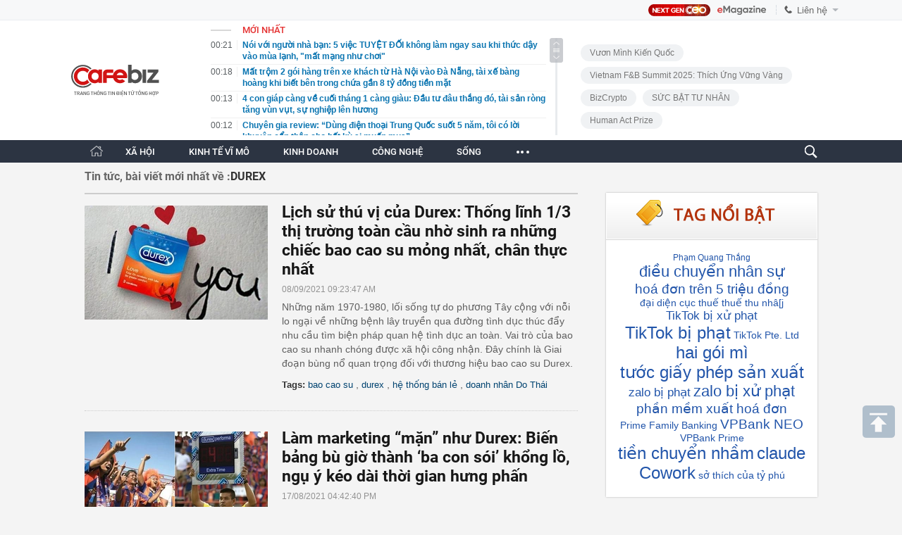

--- FILE ---
content_type: text/html; charset=utf-8
request_url: https://cafebiz.vn/ajaxData/TinMoiOnHeader.chn
body_size: 2946
content:
<li>
            <a href="/noi-voi-nguoi-nha-ban-5-viec-tuyet-doi-khong-lam-ngay-sau-khi-thuc-day-vao-mua-lanh-mat-mang-nhu-choi-176260124001511086.chn" title="Nói với người nhà bạn: 5 việc TUYỆT ĐỐI không làm ngay sau khi thức dậy vào mùa lạnh, &quot;mất mạng như chơi&quot;">
                <span class="time">00:21</span>
                <span class="text">Nói với người nhà bạn: 5 việc TUYỆT ĐỐI không làm ngay sau khi thức dậy vào mùa lạnh, &quot;mất mạng như chơi&quot;</span>
            </a>
        </li>
            <li>
            <a href="/mat-trom-2-goi-hang-tren-xe-khach-tu-ha-noi-vao-da-nang-tai-xe-bang-hoang-khi-biet-ben-trong-chua-gan-8-ty-dong-tien-mat-17626012400185283.chn" title="Mất trộm 2 gói hàng trên xe khách từ Hà Nội vào Đà Nẵng, tài xế bàng hoàng khi biết bên trong chứa gần 8 tỷ đồng tiền mặt">
                <span class="time">00:18</span>
                <span class="text">Mất trộm 2 gói hàng trên xe khách từ Hà Nội vào Đà Nẵng, tài xế bàng hoàng khi biết bên trong chứa gần 8 tỷ đồng tiền mặt</span>
            </a>
        </li>
            <li>
            <a href="/4-con-giap-cang-ve-cuoi-thang-1-cang-giau-dau-tu-dau-thang-do-tai-san-rong-tang-vun-vut-su-nghiep-len-huong-176260124001411563.chn" title="4 con giáp càng về cuối tháng 1 càng giàu: Đầu tư đâu thắng đó, tài sản ròng tăng vùn vụt, sự nghiệp lên hương">
                <span class="time">00:13</span>
                <span class="text">4 con giáp càng về cuối tháng 1 càng giàu: Đầu tư đâu thắng đó, tài sản ròng tăng vùn vụt, sự nghiệp lên hương</span>
            </a>
        </li>
            <li>
            <a href="/chuyen-gia-review-dung-dien-thoai-trung-quoc-suot-5-nam-toi-co-loi-khuyen-can-than-cho-bat-ky-ai-muon-mua-176260124001307333.chn" title="Chuyên gia review: “Dùng điện thoại Trung Quốc suốt 5 năm, tôi có lời khuyên cẩn thận cho bất kỳ ai muốn mua”">
                <span class="time">00:12</span>
                <span class="text">Chuyên gia review: “Dùng điện thoại Trung Quốc suốt 5 năm, tôi có lời khuyên cẩn thận cho bất kỳ ai muốn mua”</span>
            </a>
        </li>
            <li>
            <a href="/khong-phai-nguoi-cao-tuoi-day-moi-la-nhom-nguoi-phai-chiu-rui-ro-am-tham-khi-troi-ret-dam-ret-hai-176260123214556703.chn" title="Không phải người cao tuổi, đây mới là nhóm người phải chịu rủi ro âm thầm khi trời rét đậm, rét hại">
                <span class="time">23:00</span>
                <span class="text">Không phải người cao tuổi, đây mới là nhóm người phải chịu rủi ro âm thầm khi trời rét đậm, rét hại</span>
            </a>
        </li>
            <li>
            <a href="/phu-nu-so-huu-4-dac-diem-vang-nay-co-tiem-nang-truong-tho-cuc-cao-de-gat-hai-duoc-mot-cuoc-song-nhe-nhang-176260123214047964.chn" title="Phụ nữ sở hữu &quot;4 đặc điểm vàng&quot; này có tiềm năng trường thọ cực cao, dễ &quot;gặt hái&quot; được một cuộc sống nhẹ nhàng">
                <span class="time">22:45</span>
                <span class="text">Phụ nữ sở hữu &quot;4 đặc điểm vàng&quot; này có tiềm năng trường thọ cực cao, dễ &quot;gặt hái&quot; được một cuộc sống nhẹ nhàng</span>
            </a>
        </li>
            <li>
            <a href="/10-quy-luat-bat-bien-cua-ban-chat-con-nguoi-cang-hieu-som-cang-it-tra-gia-176260123213950561.chn" title="10 quy luật bất biến của bản chất con người, càng hiểu sớm càng ít trả giá">
                <span class="time">22:29</span>
                <span class="text">10 quy luật bất biến của bản chất con người, càng hiểu sớm càng ít trả giá</span>
            </a>
        </li>
            <li>
            <a href="/phat-hien-nguoi-dan-ong-co-thu-nhap-hon-3306-ty-dong-nhung-chi-khai-bao-17-ty-va-dong-thue-gan-13-trieu-dong-co-quan-chuc-nang-vao-cuoc-dieu-tra-176260123213839913.chn" title="Phát hiện người đàn ông có thu nhập hơn 3.306 tỷ đồng nhưng chỉ khai báo 1,7 tỷ và đóng thuế gần 13 triệu đồng, cơ quan chức năng vào cuộc điều tra">
                <span class="time">22:15</span>
                <span class="text">Phát hiện người đàn ông có thu nhập hơn 3.306 tỷ đồng nhưng chỉ khai báo 1,7 tỷ và đóng thuế gần 13 triệu đồng, cơ quan chức năng vào cuộc điều tra</span>
            </a>
        </li>
            <li>
            <a href="/nghich-ly-tai-davos-hang-tram-nguoi-sieu-giau-yeu-cau-duoc-danh-thue-17626012321020302.chn" title="Nghịch lý tại Davos: Hàng trăm người siêu giàu yêu cầu được đánh thuế">
                <span class="time">22:00</span>
                <span class="text">Nghịch lý tại Davos: Hàng trăm người siêu giàu yêu cầu được đánh thuế</span>
            </a>
        </li>
            <li>
            <a href="/gui-tiet-kiem-94-ty-de-duong-gia-luc-can-tien-chua-benh-thi-tai-khoan-chi-con-hon-10-trieu-cu-soc-cua-nguoi-phu-nu-tuoi-ngoai-60-176260123212933652.chn" title="Gửi tiết kiệm 94 tỷ để dưỡng già, lúc cần tiền chữa bệnh thì tài khoản chỉ còn hơn 10 triệu: Cú sốc của người phụ nữ tuổi ngoài 60">
                <span class="time">21:59</span>
                <span class="text">Gửi tiết kiệm 94 tỷ để dưỡng già, lúc cần tiền chữa bệnh thì tài khoản chỉ còn hơn 10 triệu: Cú sốc của người phụ nữ tuổi ngoài 60</span>
            </a>
        </li>
            <li>
            <a href="/mot-tat-xau-o-tre-khien-cha-me-chi-muon-danh-don-cho-chua-nhung-khoa-hoc-lai-phat-hien-do-la-dau-hieu-thong-minh-176260123213727417.chn" title="Một tật xấu ở trẻ khiến cha mẹ chỉ muốn đánh đòn cho chừa nhưng khoa học lại phát hiện: Đó là dấu hiệu THÔNG MINH!">
                <span class="time">21:50</span>
                <span class="text">Một tật xấu ở trẻ khiến cha mẹ chỉ muốn đánh đòn cho chừa nhưng khoa học lại phát hiện: Đó là dấu hiệu THÔNG MINH!</span>
            </a>
        </li>
            <li>
            <a href="/ngan-hang-nha-nuoc-len-tieng-ve-thong-tin-bo-tien-le-176260123204525887.chn" title="Ngân hàng Nhà nước lên tiếng về thông tin bỏ tiền lẻ">
                <span class="time">21:47</span>
                <span class="text">Ngân hàng Nhà nước lên tiếng về thông tin bỏ tiền lẻ</span>
            </a>
        </li>
            <li>
            <a href="/vinfuture-mua-6-chinh-thuc-khoi-dong-176260123212448519.chn" title="VinFuture mùa 6 chính thức khởi động!">
                <span class="time">21:40</span>
                <span class="text">VinFuture mùa 6 chính thức khởi động!</span>
            </a>
        </li>
            <li>
            <a href="/gia-ve-may-bay-tet-tiep-tuc-tang-17626012321000231.chn" title="Giá vé máy bay Tết tiếp tục tăng">
                <span class="time">21:40</span>
                <span class="text">Giá vé máy bay Tết tiếp tục tăng</span>
            </a>
        </li>
            <li>
            <a href="/top-20-ngoi-truong-thpt-xuat-sac-nhat-ky-thi-hoc-sinh-gioi-quoc-gia-2025-2026-176260123212327671.chn" title="Top 20 ngôi trường THPT xuất sắc nhất kỳ thi Học sinh Giỏi quốc gia 2025 - 2026">
                <span class="time">21:30</span>
                <span class="text">Top 20 ngôi trường THPT xuất sắc nhất kỳ thi Học sinh Giỏi quốc gia 2025 - 2026</span>
            </a>
        </li>
            <li>
            <a href="/hon-10-ty-usd-kieu-hoi-ve-tp-ho-chi-minh-17626012320580842.chn" title="Hơn 10 tỷ USD kiều hối về TP Hồ Chí Minh">
                <span class="time">21:30</span>
                <span class="text">Hơn 10 tỷ USD kiều hối về TP Hồ Chí Minh</span>
            </a>
        </li>
            <li>
            <a href="/bon-rui-ro-voi-thi-truong-bat-dong-san-nam-2026-176260123204351583.chn" title="Bốn rủi ro với thị trường bất động sản năm 2026">
                <span class="time">21:27</span>
                <span class="text">Bốn rủi ro với thị trường bất động sản năm 2026</span>
            </a>
        </li>
            <li>
            <a href="/nganh-hoc-cua-co-dau-hot-nhat-hien-tai-nghe-ten-da-thay-tri-thuc-thu-nhap-thi-cuc-ky-hap-dan-176260123212122621.chn" title="Ngành học của &quot;cô dâu hot nhất hiện tại&quot;: Nghe tên đã thấy &quot;trí thức&quot;, thu nhập thì cực kỳ hấp dẫn!">
                <span class="time">21:21</span>
                <span class="text">Ngành học của &quot;cô dâu hot nhất hiện tại&quot;: Nghe tên đã thấy &quot;trí thức&quot;, thu nhập thì cực kỳ hấp dẫn!</span>
            </a>
        </li>
            <li>
            <a href="/loai-hoa-cuc-la-chua-tet-da-chay-hang-176260123204201358.chn" title="Loài hoa cúc lạ chưa Tết đã &#039;cháy hàng&#039;">
                <span class="time">21:17</span>
                <span class="text">Loài hoa cúc lạ chưa Tết đã &#039;cháy hàng&#039;</span>
            </a>
        </li>
            <li>
            <a href="/nu-sinh-lop-11-roi-nha-di-hoc-roi-mat-tich-bi-an-176260123205339955.chn" title="Nữ sinh lớp 11 rời nhà đi học rồi mất tích bí ẩn">
                <span class="time">21:15</span>
                <span class="text">Nữ sinh lớp 11 rời nhà đi học rồi mất tích bí ẩn</span>
            </a>
        </li>
    <!--u: 24/01/2026 01:38:08 -->

--- FILE ---
content_type: text/html; charset=utf-8
request_url: https://cafebiz.vn/ajaxData/ThreadOnHeader.chn
body_size: 337
content:
<a href="/brand/vuon-minh-kien-quoc-1273.chn" title="Vươn Mình Kiến Quốc">Vươn Mình Kiến Quốc</a>
            <a href="/brand/vietnam-fb-summit-2025-thich-ung-vung-vang-1271.chn" title="Vietnam F&amp;B Summit 2025: Thích Ứng Vững Vàng">Vietnam F&amp;B Summit 2025: Thích Ứng Vững Vàng</a>
            <a href="/brand/bizcrypto-1237.chn" title="BizCrypto">BizCrypto</a>
            <a href="/brand/suc-bat-tu-nhan-1218.chn" title="SỨC BẬT TƯ NHÂN">SỨC BẬT TƯ NHÂN</a>
            <a href="/brand/human-act-prize-1255.chn" title="Human Act Prize ">Human Act Prize </a>
    <!--u: 24/01/2026 01:32:07 -->

--- FILE ---
content_type: text/html; charset=utf-8
request_url: https://cafebiz.vn/ajax/getTagHighlight.html
body_size: 1992
content:
{"data":[{"Avatar":null,"Code":null,"CountNews":0,"Cover":null,"CreatedBy":"phanhuyentrang","CreatedDate":"2026-01-23T15:04:06","Description":"Ph\u1ea1m Quang Th\u1eafng","EditedBy":null,"Id":1306811,"Invisibled":false,"IsAmp":false,"IsHotTag":false,"IsThread":false,"ModifiedDate":"0001-01-01T00:00:00","Name":"Ph\u1ea1m Quang Th\u1eafng","NewsCount":0,"NewsCoverId":0,"ParentId":0,"Priority":0,"SiteId":176,"SourceUrl":null,"Status":0,"SubTitle":null,"TagContent":null,"TagInit":null,"TagMetaContent":null,"TagMetaKeyword":null,"TagRelation":[],"TagTitle":null,"TemplateId":0,"Type":0,"UnsignName":null,"Url":"pham-quang-thang.html","ZoneId":17647,"ZoneName":"Kinh doanh"},{"Avatar":null,"Code":null,"CountNews":0,"Cover":null,"CreatedBy":"phanhuyentrang","CreatedDate":"2026-01-23T15:03:42","Description":"\u0111i\u1ec1u chuy\u1ec3n nh\u00e2n s\u1ef1","EditedBy":null,"Id":1306810,"Invisibled":false,"IsAmp":false,"IsHotTag":false,"IsThread":false,"ModifiedDate":"0001-01-01T00:00:00","Name":"\u0111i\u1ec1u chuy\u1ec3n nh\u00e2n s\u1ef1","NewsCount":0,"NewsCoverId":0,"ParentId":0,"Priority":0,"SiteId":176,"SourceUrl":null,"Status":0,"SubTitle":null,"TagContent":null,"TagInit":null,"TagMetaContent":null,"TagMetaKeyword":null,"TagRelation":[],"TagTitle":null,"TemplateId":0,"Type":0,"UnsignName":null,"Url":"dieu-chuyen-nhan-su.html","ZoneId":17647,"ZoneName":"Kinh doanh"},{"Avatar":null,"Code":null,"CountNews":0,"Cover":null,"CreatedBy":"lethanhhuyen","CreatedDate":"2026-01-23T10:05:21","Description":"ho\u00e1 \u0111\u01a1n tr\u00ean 5 tri\u1ec7u \u0111\u1ed3ng","EditedBy":null,"Id":1306743,"Invisibled":false,"IsAmp":false,"IsHotTag":false,"IsThread":false,"ModifiedDate":"0001-01-01T00:00:00","Name":"ho\u00e1 \u0111\u01a1n tr\u00ean 5 tri\u1ec7u \u0111\u1ed3ng","NewsCount":0,"NewsCoverId":0,"ParentId":0,"Priority":0,"SiteId":176,"SourceUrl":null,"Status":0,"SubTitle":null,"TagContent":null,"TagInit":null,"TagMetaContent":null,"TagMetaKeyword":null,"TagRelation":[],"TagTitle":null,"TemplateId":0,"Type":0,"UnsignName":null,"Url":"hoa-don-tren-5-trieu-dong.html","ZoneId":17647,"ZoneName":"Kinh doanh"},{"Avatar":null,"Code":null,"CountNews":0,"Cover":null,"CreatedBy":"lethanhhuyen","CreatedDate":"2026-01-23T09:32:25","Description":"\u0111\u1ea1i di\u1ec7n c\u1ee5c thu\u1ebf","EditedBy":null,"Id":1306730,"Invisibled":false,"IsAmp":false,"IsHotTag":false,"IsThread":false,"ModifiedDate":"0001-01-01T00:00:00","Name":"\u0111\u1ea1i di\u1ec7n c\u1ee5c thu\u1ebf","NewsCount":0,"NewsCoverId":0,"ParentId":0,"Priority":0,"SiteId":176,"SourceUrl":null,"Status":0,"SubTitle":null,"TagContent":null,"TagInit":null,"TagMetaContent":null,"TagMetaKeyword":null,"TagRelation":[],"TagTitle":null,"TemplateId":0,"Type":0,"UnsignName":null,"Url":"dai-dien-cuc-thue.html","ZoneId":17647,"ZoneName":"Kinh doanh"},{"Avatar":null,"Code":null,"CountNews":0,"Cover":null,"CreatedBy":"dohueanh","CreatedDate":"2026-01-23T08:40:40","Description":"thu\u1ebf thu nh\u00e2[j","EditedBy":null,"Id":1306720,"Invisibled":false,"IsAmp":false,"IsHotTag":false,"IsThread":false,"ModifiedDate":"0001-01-01T00:00:00","Name":"thu\u1ebf thu nh\u00e2[j","NewsCount":0,"NewsCoverId":0,"ParentId":0,"Priority":0,"SiteId":176,"SourceUrl":null,"Status":0,"SubTitle":null,"TagContent":null,"TagInit":null,"TagMetaContent":null,"TagMetaKeyword":null,"TagRelation":[],"TagTitle":null,"TemplateId":0,"Type":0,"UnsignName":null,"Url":"thue-thu-nhaj.html","ZoneId":17647,"ZoneName":"Kinh doanh"},{"Avatar":null,"Code":null,"CountNews":0,"Cover":null,"CreatedBy":"thuyhanh","CreatedDate":"2026-01-22T16:22:47","Description":"TikTok b\u1ecb x\u1eed ph\u1ea1t","EditedBy":null,"Id":1306598,"Invisibled":false,"IsAmp":false,"IsHotTag":false,"IsThread":false,"ModifiedDate":"0001-01-01T00:00:00","Name":"TikTok b\u1ecb x\u1eed ph\u1ea1t","NewsCount":0,"NewsCoverId":0,"ParentId":0,"Priority":0,"SiteId":176,"SourceUrl":null,"Status":0,"SubTitle":null,"TagContent":null,"TagInit":null,"TagMetaContent":null,"TagMetaKeyword":null,"TagRelation":[],"TagTitle":null,"TemplateId":0,"Type":0,"UnsignName":null,"Url":"tiktok-bi-xu-phat.html","ZoneId":17647,"ZoneName":"Kinh doanh"},{"Avatar":null,"CountNews":0,"Cover":null,"CreatedBy":"thuyhanh","CreatedDate":"2026-01-22T16:22:38","Description":"TikTok b\u1ecb ph\u1ea1t","EditedBy":null,"Id":1306597,"Invisibled":false,"IsAmp":false,"IsHotTag":false,"IsThread":false,"ModifiedDate":"0001-01-01T00:00:00","Name":"TikTok b\u1ecb ph\u1ea1t","NewsCount":0,"NewsCoverId":0,"ParentId":0,"Priority":0,"SiteId":176,"SourceUrl":null,"Status":0,"SubTitle":null,"TagContent":null,"TagInit":null,"TagMetaContent":null,"TagMetaKeyword":null,"TagRelation":[],"TagTitle":null,"TemplateId":0,"Type":0,"UnsignName":null,"Url":"tiktok-bi-phat.html","ZoneId":17647,"ZoneName":"Kinh doanh"},{"Avatar":null,"Code":null,"CountNews":0,"Cover":null,"CreatedBy":"thuyhanh","CreatedDate":"2026-01-22T16:22:34","Description":"TikTok Pte. Ltd","EditedBy":null,"Id":1306596,"Invisibled":false,"IsAmp":false,"IsHotTag":false,"IsThread":false,"ModifiedDate":"0001-01-01T00:00:00","Name":"TikTok Pte. Ltd","NewsCount":0,"NewsCoverId":0,"ParentId":0,"Priority":0,"SiteId":176,"SourceUrl":null,"Status":0,"SubTitle":null,"TagContent":null,"TagInit":null,"TagMetaContent":null,"TagMetaKeyword":null,"TagRelation":[],"TagTitle":null,"TemplateId":0,"Type":0,"UnsignName":null,"Url":"tiktok-pte-ltd.html","ZoneId":17647,"ZoneName":"Kinh doanh"},{"Avatar":null,"CountNews":0,"Cover":null,"CreatedBy":"lethanhhuyen","CreatedDate":"2026-01-22T15:55:10","Description":"hai g\u00f3i m\u00ec","EditedBy":null,"Id":1306577,"Invisibled":false,"IsAmp":false,"IsHotTag":false,"IsThread":false,"ModifiedDate":"0001-01-01T00:00:00","Name":"hai g\u00f3i m\u00ec","NewsCount":0,"NewsCoverId":0,"ParentId":0,"Priority":0,"SiteId":176,"SourceUrl":null,"Status":0,"SubTitle":null,"TagContent":null,"TagInit":null,"TagMetaContent":null,"TagMetaKeyword":null,"TagRelation":[],"TagTitle":null,"TemplateId":0,"Type":0,"UnsignName":null,"Url":"hai-goi-mi.html","ZoneId":17647,"ZoneName":"Kinh doanh"},{"Avatar":null,"Code":null,"CountNews":0,"Cover":null,"CreatedBy":"lethanhhuyen","CreatedDate":"2026-01-22T15:49:53","Description":"t\u01b0\u1edbc gi\u1ea5y ph\u00e9p s\u1ea3n xu\u1ea5t","EditedBy":null,"Id":1306576,"Invisibled":false,"IsAmp":false,"IsHotTag":false,"IsThread":false,"ModifiedDate":"0001-01-01T00:00:00","Name":"t\u01b0\u1edbc gi\u1ea5y ph\u00e9p s\u1ea3n xu\u1ea5t","NewsCount":0,"NewsCoverId":0,"ParentId":0,"Priority":0,"SiteId":176,"SourceUrl":null,"Status":0,"SubTitle":null,"TagContent":null,"TagInit":null,"TagMetaContent":null,"TagMetaKeyword":null,"TagRelation":[],"TagTitle":null,"TemplateId":0,"Type":0,"UnsignName":null,"Url":"tuoc-giay-phep-san-xuat.html","ZoneId":17647,"ZoneName":"Kinh doanh"},{"Avatar":null,"Code":null,"CountNews":0,"Cover":null,"CreatedBy":"thuyhanh","CreatedDate":"2026-01-22T15:33:35","Description":"zalo b\u1ecb ph\u1ea1t","EditedBy":null,"Id":1306570,"Invisibled":false,"IsAmp":false,"IsHotTag":false,"IsThread":false,"ModifiedDate":"0001-01-01T00:00:00","Name":"zalo b\u1ecb ph\u1ea1t","NewsCount":0,"NewsCoverId":0,"ParentId":0,"Priority":0,"SiteId":176,"SourceUrl":null,"Status":0,"SubTitle":null,"TagContent":null,"TagInit":null,"TagMetaContent":null,"TagMetaKeyword":null,"TagRelation":[],"TagTitle":null,"TemplateId":0,"Type":0,"UnsignName":null,"Url":"zalo-bi-phat.html","ZoneId":17647,"ZoneName":"Kinh doanh"},{"Avatar":null,"Code":null,"CountNews":0,"Cover":null,"CreatedBy":"thuyhanh","CreatedDate":"2026-01-22T15:33:31","Description":"zalo b\u1ecb x\u1eed ph\u1ea1t","EditedBy":null,"Id":1306568,"Invisibled":false,"IsAmp":false,"IsHotTag":false,"IsThread":false,"ModifiedDate":"0001-01-01T00:00:00","Name":"zalo b\u1ecb x\u1eed ph\u1ea1t","NewsCount":0,"NewsCoverId":0,"ParentId":0,"Priority":0,"SiteId":176,"SourceUrl":null,"Status":0,"SubTitle":null,"TagContent":null,"TagInit":null,"TagMetaContent":null,"TagMetaKeyword":null,"TagRelation":[],"TagTitle":null,"TemplateId":0,"Type":0,"UnsignName":null,"Url":"zalo-bi-xu-phat.html","ZoneId":17647,"ZoneName":"Kinh doanh"},{"Avatar":null,"Code":null,"CountNews":0,"Cover":null,"CreatedBy":"lethanhhuyen","CreatedDate":"2026-01-22T13:43:58","Description":"ph\u1ea7n m\u1ec1m xu\u1ea5t ho\u00e1 \u0111\u01a1n","EditedBy":null,"Id":1306528,"Invisibled":false,"IsAmp":false,"IsHotTag":false,"IsThread":false,"ModifiedDate":"0001-01-01T00:00:00","Name":"ph\u1ea7n m\u1ec1m xu\u1ea5t ho\u00e1 \u0111\u01a1n","NewsCount":0,"NewsCoverId":0,"ParentId":0,"Priority":0,"SiteId":176,"SourceUrl":null,"Status":0,"SubTitle":null,"TagContent":null,"TagInit":null,"TagMetaContent":null,"TagMetaKeyword":null,"TagRelation":[],"TagTitle":null,"TemplateId":0,"Type":0,"UnsignName":null,"Url":"phan-mem-xuat-hoa-don.html","ZoneId":17647,"ZoneName":"Kinh doanh"},{"Avatar":null,"Code":null,"CountNews":0,"Cover":null,"CreatedBy":"phanhuyentrang","CreatedDate":"2026-01-22T13:41:32","Description":"Prime Family Banking","EditedBy":null,"Id":1306525,"Invisibled":false,"IsAmp":false,"IsHotTag":false,"IsThread":false,"ModifiedDate":"0001-01-01T00:00:00","Name":"Prime Family Banking","NewsCount":0,"NewsCoverId":0,"ParentId":0,"Priority":0,"SiteId":176,"SourceUrl":null,"Status":0,"SubTitle":null,"TagContent":null,"TagInit":null,"TagMetaContent":null,"TagMetaKeyword":null,"TagRelation":[],"TagTitle":null,"TemplateId":0,"Type":0,"UnsignName":null,"Url":"prime-family-banking.html","ZoneId":17647,"ZoneName":"Kinh doanh"},{"Avatar":null,"Code":null,"CountNews":0,"Cover":null,"CreatedBy":"phanhuyentrang","CreatedDate":"2026-01-22T13:41:26","Description":"VPBank NEO","EditedBy":null,"Id":1306524,"Invisibled":false,"IsAmp":false,"IsHotTag":false,"IsThread":false,"ModifiedDate":"0001-01-01T00:00:00","Name":"VPBank NEO","NewsCount":0,"NewsCoverId":0,"ParentId":0,"Priority":0,"SiteId":176,"SourceUrl":null,"Status":0,"SubTitle":null,"TagContent":null,"TagInit":null,"TagMetaContent":null,"TagMetaKeyword":null,"TagRelation":[],"TagTitle":null,"TemplateId":0,"Type":0,"UnsignName":null,"Url":"vpbank-neo.html","ZoneId":17647,"ZoneName":"Kinh doanh"},{"Avatar":null,"Code":null,"CountNews":0,"Cover":null,"CreatedBy":"phanhuyentrang","CreatedDate":"2026-01-22T13:41:13","Description":"VPBank Prime","EditedBy":null,"Id":1306523,"Invisibled":false,"IsAmp":false,"IsHotTag":false,"IsThread":false,"ModifiedDate":"0001-01-01T00:00:00","Name":"VPBank Prime","NewsCount":0,"NewsCoverId":0,"ParentId":0,"Priority":0,"SiteId":176,"SourceUrl":null,"Status":0,"SubTitle":null,"TagContent":null,"TagInit":null,"TagMetaContent":null,"TagMetaKeyword":null,"TagRelation":[],"TagTitle":null,"TemplateId":0,"Type":0,"UnsignName":null,"Url":"vpbank-prime.html","ZoneId":17647,"ZoneName":"Kinh doanh"},{"Avatar":null,"CountNews":0,"Cover":null,"CreatedBy":"minhquan","CreatedDate":"2026-01-22T07:05:00","Description":"ti\u1ec1n chuy\u1ec3n nh\u1ea7m","EditedBy":null,"Id":1306397,"Invisibled":false,"IsAmp":false,"IsHotTag":false,"IsThread":false,"ModifiedDate":"0001-01-01T00:00:00","Name":"ti\u1ec1n chuy\u1ec3n nh\u1ea7m","NewsCount":0,"NewsCoverId":0,"ParentId":0,"Priority":0,"SiteId":176,"SourceUrl":null,"Status":0,"SubTitle":null,"TagContent":null,"TagInit":null,"TagMetaContent":null,"TagMetaKeyword":null,"TagRelation":[],"TagTitle":null,"TemplateId":0,"Type":0,"UnsignName":null,"Url":"tien-chuyen-nham.html","ZoneId":176113,"ZoneName":"X\u00e3 h\u1ed9i"},{"Avatar":null,"CountNews":0,"Cover":null,"CreatedBy":"dohueanh","CreatedDate":"2026-01-21T10:01:49","Description":"claude","EditedBy":null,"Id":1306239,"Invisibled":false,"IsAmp":false,"IsHotTag":false,"IsThread":false,"ModifiedDate":"0001-01-01T00:00:00","Name":"claude","NewsCount":0,"NewsCoverId":0,"ParentId":0,"Priority":0,"SiteId":176,"SourceUrl":null,"Status":0,"SubTitle":null,"TagContent":null,"TagInit":null,"TagMetaContent":null,"TagMetaKeyword":null,"TagRelation":[],"TagTitle":null,"TemplateId":0,"Type":0,"UnsignName":null,"Url":"claude.html","ZoneId":0,"ZoneName":""},{"Avatar":null,"CountNews":0,"Cover":null,"CreatedBy":"dohueanh","CreatedDate":"2026-01-21T10:01:46","Description":"Cowork","EditedBy":null,"Id":1306238,"Invisibled":false,"IsAmp":false,"IsHotTag":false,"IsThread":false,"ModifiedDate":"0001-01-01T00:00:00","Name":"Cowork","NewsCount":0,"NewsCoverId":0,"ParentId":0,"Priority":0,"SiteId":176,"SourceUrl":null,"Status":0,"SubTitle":null,"TagContent":null,"TagInit":null,"TagMetaContent":null,"TagMetaKeyword":null,"TagRelation":[],"TagTitle":null,"TemplateId":0,"Type":0,"UnsignName":null,"Url":"cowork.html","ZoneId":0,"ZoneName":""},{"Avatar":null,"CountNews":0,"Cover":null,"CreatedBy":"unghachi","CreatedDate":"2026-01-21T09:56:33","Description":"s\u1edf th\u00edch c\u1ee7a t\u1ef7 ph\u00fa","EditedBy":null,"Id":1306235,"Invisibled":false,"IsAmp":false,"IsHotTag":false,"IsThread":false,"ModifiedDate":"0001-01-01T00:00:00","Name":"s\u1edf th\u00edch c\u1ee7a t\u1ef7 ph\u00fa","NewsCount":0,"NewsCoverId":0,"ParentId":0,"Priority":0,"SiteId":176,"SourceUrl":null,"Status":0,"SubTitle":null,"TagContent":null,"TagInit":null,"TagMetaContent":null,"TagMetaKeyword":null,"TagRelation":[],"TagTitle":null,"TemplateId":0,"Type":0,"UnsignName":null,"Url":"so-thich-cua-ty-phu.html","ZoneId":17650,"ZoneName":"S\u1ed1ng"}]}